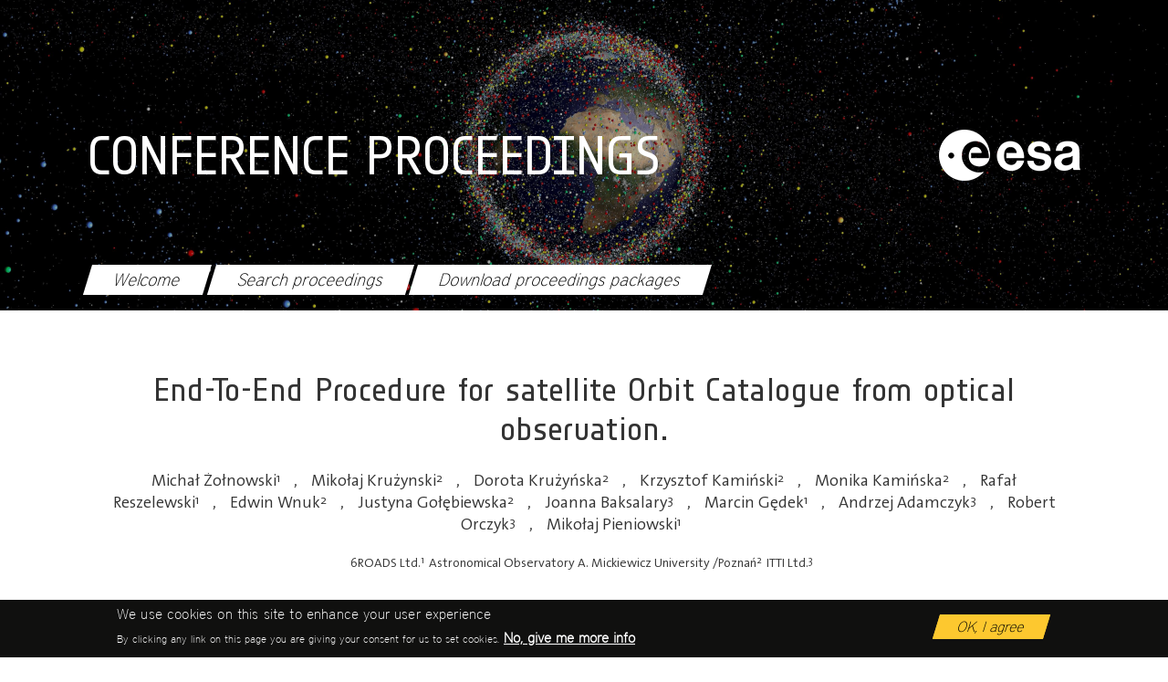

--- FILE ---
content_type: text/html; charset=utf-8
request_url: https://conference.sdo.esoc.esa.int/proceedings/sdc8/paper/264
body_size: 6040
content:
<!DOCTYPE html>
  <!--[if IEMobile 7]><html class="no-js ie iem7" lang="de" dir="ltr"><![endif]-->
  <!--[if lte IE 6]><html class="no-js ie lt-ie9 lt-ie8 lt-ie7" lang="de" dir="ltr"><![endif]-->
  <!--[if (IE 7)&(!IEMobile)]><html class="no-js ie lt-ie9 lt-ie8" lang="de" dir="ltr"><![endif]-->
  <!--[if IE 8]><html class="no-js ie lt-ie9" lang="de" dir="ltr"><![endif]-->
  <!--[if (gte IE 9)|(gt IEMobile 7)]><html class="no-js ie" lang="de" dir="ltr" prefix="content: http://purl.org/rss/1.0/modules/content/ dc: http://purl.org/dc/terms/ foaf: http://xmlns.com/foaf/0.1/ og: http://ogp.me/ns# rdfs: http://www.w3.org/2000/01/rdf-schema# sioc: http://rdfs.org/sioc/ns# sioct: http://rdfs.org/sioc/types# skos: http://www.w3.org/2004/02/skos/core# xsd: http://www.w3.org/2001/XMLSchema#"><![endif]-->
  <!--[if !IE]><!--><html class="no-js" lang="de" dir="ltr" prefix="content: http://purl.org/rss/1.0/modules/content/ dc: http://purl.org/dc/terms/ foaf: http://xmlns.com/foaf/0.1/ og: http://ogp.me/ns# rdfs: http://www.w3.org/2000/01/rdf-schema# sioc: http://rdfs.org/sioc/ns# sioct: http://rdfs.org/sioc/types# skos: http://www.w3.org/2004/02/skos/core# xsd: http://www.w3.org/2001/XMLSchema#"><!--<![endif]-->
<head>
  <meta charset="utf-8" />
<meta name="citation_title" content="End-To-End Procedure for satellite Orbit Catalogue from optical observation." />
<meta name="citation_author" content="Michał Żołnowski" />
<meta name="citation_author" content="Mikołaj Krużynski" />
<meta name="citation_author" content="Dorota Krużyńska" />
<meta name="citation_author" content="Krzysztof Kamiński" />
<meta name="citation_author" content="Monika Kamińska" />
<meta name="citation_author" content="Rafał Reszelewski" />
<meta name="citation_author" content="Edwin Wnuk" />
<meta name="citation_author" content="Justyna Gołębiewska" />
<meta name="citation_author" content="Joanna Baksalary" />
<meta name="citation_author" content="Marcin Gędek" />
<meta name="citation_author" content="Andrzej Adamczyk" />
<meta name="citation_author" content="Robert Orczyk" />
<meta name="citation_author" content="Mikołaj Pieniowski" />
<meta name="citation_publication_date" content="2021" />
<meta name="citation_conference_title" content="8th European Conference on Space Debris" />
<meta name="citation_pdf_url" content="https://conference.sdo.esoc.esa.int/proceedings/sdc8/paper/264/SDC8-paper264.pdf" />
<link rel="shortcut icon" href="https://conference.sdo.esoc.esa.int/sites/default/files/favicon_0.ico" type="image/vnd.microsoft.icon" />
<meta name="format-detection" content="telephone=no" />
<link rel="profile" href="http://www.w3.org/1999/xhtml/vocab" />
<meta name="HandheldFriendly" content="true" />
<meta name="MobileOptimized" content="width" />
<meta http-equiv="cleartype" content="on" />
<link rel="apple-touch-icon-precomposed" href="https://conference.sdo.esoc.esa.int/sites/all/themes/omega/apple-touch-icon-precomposed-72x72.png" sizes="72x72" />
<link rel="apple-touch-icon-precomposed" href="https://conference.sdo.esoc.esa.int/sites/all/themes/omega/apple-touch-icon-precomposed-144x144.png" sizes="144x144" />
<link rel="apple-touch-icon-precomposed" href="https://conference.sdo.esoc.esa.int/sites/all/themes/omega/apple-touch-icon-precomposed-114x114.png" sizes="114x114" />
<link rel="apple-touch-icon-precomposed" href="https://conference.sdo.esoc.esa.int/sites/all/themes/omega/apple-touch-icon-precomposed.png" />
<meta name="description" content="The “End-To-End Procedure for satellite Orbit Catalogue from optical observation” (E2EPOC) project (no. 4000126546/19/D/CT), has been developed and completed through a collaborative research work between three organisations, including 6 Remote Observatories for Asteroid and Debris Searching (6ROADS), Astronomical Observatory of Adam Mickiewicz University (AO AMU) and ITTI Sp." />
<meta name="viewport" content="width=device-width" />
<meta name="generator" content="Drupal 7 (https://www.drupal.org)" />
<link rel="canonical" href="https://conference.sdo.esoc.esa.int/proceedings/sdc8/paper/264" />
<link rel="shortlink" href="https://conference.sdo.esoc.esa.int/node/17237" />
  <title>End-To-End Procedure for satellite Orbit Catalogue from optical observation. | ESA Proceedings Database</title>
  <link type="text/css" rel="stylesheet" href="https://conference.sdo.esoc.esa.int/sites/default/files/css/css_7NKcBPq8OnpEUoQJFlqvgHnGT8kZxKk9mibxxGf1j-Y.css" media="all" />
<link type="text/css" rel="stylesheet" href="https://conference.sdo.esoc.esa.int/sites/default/files/css/css_ONvqlDc6O22IJ-s0M2jgtNVirVGn5d1AcLNqNfn6u4I.css" media="all" />
<link type="text/css" rel="stylesheet" href="https://conference.sdo.esoc.esa.int/sites/default/files/css/css_6Gv2VT6PBcXJpfJiD40T-HDj8wXdQL9Nm4-T0nEVStU.css" media="all" />

<!--[if lte IE 8]>
<link type="text/css" rel="stylesheet" href="https://conference.sdo.esoc.esa.int/sites/default/files/css/css_4Dt3kZ0tcbRGo3MJx1xM8weyhOy37nqPn2McARkdVQo.css" media="all" />
<![endif]-->
  <script src="https://conference.sdo.esoc.esa.int/sites/default/files/js/js_-E0umKwENDgmyPWI0BmEgxOIN4sPKOJsbPvtnlAs-ZY.js"></script>
<script src="https://conference.sdo.esoc.esa.int/sites/default/files/js/js_umj3vSqzoH33Uy60zYFVaMY8LJAUTsRcBIyRrfiyvLc.js"></script>
<script>document.createElement( "picture" );</script>
<script src="https://conference.sdo.esoc.esa.int/sites/default/files/js/js_lYXBf5jBOEeuCcZ1EEfWM3cnZXJ6-B6AuswWtJ1JGSw.js"></script>
<script src="https://conference.sdo.esoc.esa.int/sites/default/files/js/js_bKVwbVvG7OVyMnSEiedjnh6BmCNYG1SyL_2Qbz6E_uY.js"></script>
<script src="https://conference.sdo.esoc.esa.int/sites/default/files/js/js_T25n-7Qswife31L1yeU4iXu2AyR5FH8EB_EgfnMjI44.js"></script>
<script>jQuery.extend(Drupal.settings, {"basePath":"\/","pathPrefix":"","setHasJsCookie":0,"picture":{"mappings":[["Responsive_100gridw","responsive_100gridw"],["Responsive_100vw","responsive_100vw"],["Not Set","not_set"]],"label":"Image size (required)"},"eu_cookie_compliance":{"cookie_policy_version":"1.0.0","popup_enabled":1,"popup_agreed_enabled":1,"popup_hide_agreed":0,"popup_clicking_confirmation":1,"popup_scrolling_confirmation":0,"popup_html_info":"\u003Cdiv class=\u0022eu-cookie-compliance-banner eu-cookie-compliance-banner-info eu-cookie-compliance-banner--default\u0022\u003E\n  \u003Cdiv class=\u0022popup-content info\u0022\u003E\n    \u003Cdiv id=\u0022popup-text\u0022\u003E\n      \u003Ch2\u003EWe use cookies on this site to enhance your user experience\u003C\/h2\u003E\n\u003Cp\u003EBy clicking any link on this page you are giving your consent for us to set cookies.\u003C\/p\u003E\n              \u003Cbutton type=\u0022button\u0022 class=\u0022find-more-button eu-cookie-compliance-more-button\u0022\u003ENo, give me more info\u003C\/button\u003E\n          \u003C\/div\u003E\n    \n    \u003Cdiv id=\u0022popup-buttons\u0022 class=\u0022\u0022\u003E\n      \u003Cbutton type=\u0022button\u0022 class=\u0022agree-button eu-cookie-compliance-default-button\u0022\u003EOK, I agree\u003C\/button\u003E\n          \u003C\/div\u003E\n  \u003C\/div\u003E\n\u003C\/div\u003E","use_mobile_message":false,"mobile_popup_html_info":"\u003Cdiv class=\u0022eu-cookie-compliance-banner eu-cookie-compliance-banner-info eu-cookie-compliance-banner--default\u0022\u003E\n  \u003Cdiv class=\u0022popup-content info\u0022\u003E\n    \u003Cdiv id=\u0022popup-text\u0022\u003E\n      \u003Ch2\u003EWe use cookies on this site to enhance your user experience\u003C\/h2\u003E\n\u003Cp\u003EBy tapping the Accept button, you agree to us doing so.\u003C\/p\u003E\n              \u003Cbutton type=\u0022button\u0022 class=\u0022find-more-button eu-cookie-compliance-more-button\u0022\u003ENo, give me more info\u003C\/button\u003E\n          \u003C\/div\u003E\n    \n    \u003Cdiv id=\u0022popup-buttons\u0022 class=\u0022\u0022\u003E\n      \u003Cbutton type=\u0022button\u0022 class=\u0022agree-button eu-cookie-compliance-default-button\u0022\u003EOK, I agree\u003C\/button\u003E\n          \u003C\/div\u003E\n  \u003C\/div\u003E\n\u003C\/div\u003E\n","mobile_breakpoint":768,"popup_html_agreed":"\u003Cdiv\u003E\n  \u003Cdiv class=\u0022popup-content agreed\u0022\u003E\n    \u003Cdiv id=\u0022popup-text\u0022\u003E\n      \u003Ch2\u003EThank you for accepting cookies\u003C\/h2\u003E\n\u003Cp\u003EYou can now hide this message or find out more about cookies.\u003C\/p\u003E\n    \u003C\/div\u003E\n    \u003Cdiv id=\u0022popup-buttons\u0022\u003E\n      \u003Cbutton type=\u0022button\u0022 class=\u0022hide-popup-button eu-cookie-compliance-hide-button\u0022\u003EHide\u003C\/button\u003E\n              \u003Cbutton type=\u0022button\u0022 class=\u0022find-more-button eu-cookie-compliance-more-button-thank-you\u0022 \u003EMore info\u003C\/button\u003E\n          \u003C\/div\u003E\n  \u003C\/div\u003E\n\u003C\/div\u003E","popup_use_bare_css":false,"popup_height":"auto","popup_width":"100%","popup_delay":1000,"popup_link":"\/page\/cookie-information","popup_link_new_window":1,"popup_position":null,"fixed_top_position":true,"popup_language":"de","store_consent":false,"better_support_for_screen_readers":0,"reload_page":0,"domain":"","domain_all_sites":null,"popup_eu_only_js":0,"cookie_lifetime":100,"cookie_session":false,"disagree_do_not_show_popup":0,"method":"default","allowed_cookies":"","withdraw_markup":"\u003Cbutton type=\u0022button\u0022 class=\u0022eu-cookie-withdraw-tab\u0022\u003EPrivacy settings\u003C\/button\u003E\n\u003Cdiv class=\u0022eu-cookie-withdraw-banner\u0022\u003E\n  \u003Cdiv class=\u0022popup-content info\u0022\u003E\n    \u003Cdiv id=\u0022popup-text\u0022\u003E\n      \u003Ch2\u003EWe use cookies on this site to enhance your user experience\u003C\/h2\u003E\n\u003Cp\u003EYou have given your consent for us to set cookies.\u003C\/p\u003E\n    \u003C\/div\u003E\n    \u003Cdiv id=\u0022popup-buttons\u0022\u003E\n      \u003Cbutton type=\u0022button\u0022 class=\u0022eu-cookie-withdraw-button\u0022\u003EWithdraw consent\u003C\/button\u003E\n    \u003C\/div\u003E\n  \u003C\/div\u003E\n\u003C\/div\u003E\n","withdraw_enabled":false,"withdraw_button_on_info_popup":0,"cookie_categories":[],"cookie_categories_details":[],"enable_save_preferences_button":1,"cookie_name":"","containing_element":"body","automatic_cookies_removal":true},"select_2":{"excludes":{"by_id":{"values":[],"reg_exs":[]},"by_class":[],"by_selectors":[]},"branch":3,"default_settings":{"separator":"\u00b6","jqui_sortable":false,"dropdownAutoWidth":true,"width":"element","containerCssClass":"","minimumResultsForSearch":"0"},"process_all_selects_on_page":true,"no_version_check":false,"elements":[],"settings_updated":true},"baseUrl":"https:\/\/conference.sdo.esoc.esa.int"});</script>
</head>
<body class="html not-front not-logged-in page-node page-node- page-node-17237 node-type-abstract-full section-proceedings">
  <a href="#main-content" class="element-invisible element-focusable">Skip to main content</a>
    

<header class="fullview">
  <section id="responsive-bar-header" style="background-color: #000000;" class="responsive-element fullwidth bar bright">
    <div class="color-overlay" style="background-color: #000000; opacity: 0.35;"></div>    <picture >
<!--[if IE 9]><video style="display: none;"><![endif]-->
<source srcset="https://conference.sdo.esoc.esa.int/sites/default/files/styles/responsive_400_2x/public/images/responsive_bar/earth_with_debris_4k.jpeg?itok=KWCxNX8a&amp;timestamp=1468421210 w" media="(min-width: 1px) and (max-width: 400px)" sizes="100vw" />
<source srcset="https://conference.sdo.esoc.esa.int/sites/default/files/styles/responsive_600_2x/public/images/responsive_bar/earth_with_debris_4k.jpeg?itok=_IhdtGiy&amp;timestamp=1468421210 w" media="(min-width: 401px) and (max-width: 600px)" sizes="100vw" />
<source srcset="https://conference.sdo.esoc.esa.int/sites/default/files/styles/responsive_900_2x/public/images/responsive_bar/earth_with_debris_4k.jpeg?itok=fITMR2Cx&amp;timestamp=1468421210 w" media="(min-width: 601px) and (max-width: 900px)" sizes="100vw" />
<source srcset="https://conference.sdo.esoc.esa.int/sites/default/files/styles/responsive_1600_2x/public/images/responsive_bar/earth_with_debris_4k.jpeg?itok=LE_AmjU9&amp;timestamp=1468421210 w" media="(min-width: 901px) and (max-width: 1600px)" sizes="100vw" />
<source srcset="https://conference.sdo.esoc.esa.int/sites/default/files/styles/responsive_1920_2x/public/images/responsive_bar/earth_with_debris_4k.jpeg?itok=kBiMw2JO&amp;timestamp=1468421210 w" media="(min-width: 1601px)" sizes="100vw" />
<!--[if IE 9]></video><![endif]-->
<!--[if lt IE 9]>
<img  src="https://conference.sdo.esoc.esa.int/sites/default/files/styles/responsive_1920_2x/public/images/responsive_bar/earth_with_debris_4k.jpeg?itok=kBiMw2JO&amp;timestamp=1468421210" alt="" title="" />
<![endif]-->
<!--[if !lt IE 9]><!-->
<img  srcset="https://conference.sdo.esoc.esa.int/sites/default/files/styles/responsive_1920_2x/public/images/responsive_bar/earth_with_debris_4k.jpeg?itok=kBiMw2JO&amp;timestamp=1468421210" alt="" title="" />
<!-- <![endif]-->
</picture>    <div class="grid-container">
      <span class="text"><p>Conference Proceedings</p>
</span>            <a href="/">
        <img id="esoc-logo"
          srcset="/sites/all/themes/esoc/images/logo/esa-logo.png 155w,
          /sites/all/themes/esoc/images/logo/esa-logo@2x.png 310w"
          sizes="155px"
          src="/sites/all/themes/esoc/images/logo/esa-logo.png" alt="ESA Logo" />
      </a>
      <div id="inlinemenu">
        <ul id="main-menu" class="links clearfix"><li class="menu-957 first"><a href="/page/welcome">Welcome</a></li>
<li class="menu-1162"><a href="/proceedings/list" title="">Search proceedings</a></li>
<li class="menu-1745 last"><a href="/proceedings/packages">Download proceedings packages</a></li>
</ul>      </div>
    </div>
  </section>

</header>

<div id="content">
  <div class="tabs">
    <div class="grid-container">
          </div>
  </div>
	    
<section id="content-0">
  <section id="title-and-authors">
    <div class="grid-container">
      <h1>
        End-To-End Procedure for satellite Orbit Catalogue from optical observation.      </h1>
      <div class="author-details">
        <span class="author-entry"><span>Michał Żołnowski<span class="index">1</span></span>,</span><span class="author-entry"><span>Mikołaj Krużynski<span class="index">2</span></span>,</span><span class="author-entry"><span>Dorota Krużyńska<span class="index">2</span></span>,</span><span class="author-entry"><span>Krzysztof Kamiński<span class="index">2</span></span>,</span><span class="author-entry"><span>Monika Kamińska<span class="index">2</span></span>,</span><span class="author-entry"><span>Rafał Reszelewski<span class="index">1</span></span>,</span><span class="author-entry"><span>Edwin Wnuk<span class="index">2</span></span>,</span><span class="author-entry"><span>Justyna Gołębiewska<span class="index">2</span></span>,</span><span class="author-entry"><span>Joanna Baksalary<span class="index">3</span></span>,</span><span class="author-entry"><span>Marcin Gędek<span class="index">1</span></span>,</span><span class="author-entry"><span>Andrzej Adamczyk<span class="index">3</span></span>,</span><span class="author-entry"><span>Robert Orczyk<span class="index">3</span></span>,</span><span class="author-entry"><span>Mikołaj Pieniowski<span class="index">1</span></span></span>      </div>
      <div class="organisation-details">
        <span>6ROADS Ltd.<span class="index">1</span></span><span>Astronomical Observatory A. Mickiewicz University /Poznań<span class="index">2</span></span><span>ITTI Ltd.<span class="index">3</span></span>      </div>
    </div>
  </section>
  <section id="infobox">
    <div class="grid-container">
      <h2>Document details</h2>
      <div class="content-body infobox">
        <article>
          <span><span class="key">Publishing year</span><span class="value">2021</span></span>
          <span><span class="key">Publisher</span><span class="value">ESA Space Debris Office</span></span>
          <span><span class="key">Publishing type</span><span class="value">Conference</span></span>
          <span><span class="key">Name of conference</span><span class="value">8th European Conference on Space Debris</span></span>
        </article>
        <article>
          <span><span class="key">Pages</span><span class="value">n/a</span></span>
          <span><span class="key">Volume</span><span class="value"><div class="field field--name-field-volume field--type-text field--label-hidden"><div class="field__items"><div class="field__item even">8</div></div></div></span></span>
          <span><span class="key">Issue</span><span class="value"><div class="field field--name-field-issue field--type-text field--label-hidden"><div class="field__items"><div class="field__item even">1</div></div></div></span></span>
          <span><span class="key">Editors</span><span class="value"><div class="field field--name-field-editors field--type-text field--label-hidden"><div class="field__items"><div class="field__item even">T. Flohrer, S. Lemmens, F. Schmitz</div></div></div></span></span>
        </article>
        <article>
                    <a href="https://conference.sdo.esoc.esa.int/proceedings/sdc8/paper/264/SDC8-paper264.pdf" target="blank">
            <span class="download">
              <i class="fa fa-download" aria-hidden="true"></i>Download paper
            </span>
          </a>
          <span class="qrcode"><img class="qrcode" src="https://conference.sdo.esoc.esa.int/sites/default/files/qrcodes/17237-C-qr.png" /></span>
        </article>
      </div>
    </div>
  </section>
  <section id="abstract">
    <div class="grid-container">
      <h2>Abstract</h2>
      <div class="field field--name-body field--type-text-with-summary field--label-hidden"><div class="field__items"><div class="field__item even" property="content:encoded"><p> The “End-To-End Procedure for satellite Orbit Catalogue from optical observation” (E2EPOC)   project (no. 4000126546/19/D/CT), has been developed and completed through a collaborative research work between three organisations, including 6 Remote Observatories for Asteroid and Debris Searching  (6ROADS), Astronomical Observatory of Adam  Mickiewicz University (AO AMU) and ITTI Sp. z o.o. within ESA’s Space Situational Awareness (SSA) program. The E2EPOC project was focused on the SST (Space Surveillance and Tracking) segment of the ESA SSA program. This segment aims mainly at creating and maintaining a catalogue of man-made space objects, detecting fragmentations (collisions or explosions) and supporting space missions. </p>
<p>The fundamental goal of the E2EPOC project was to develop, implement and validate the complete set of End-to-End procedures leading from the planning of the satellite observations to the creation and maintenance of the catalogue comprising the orbits of these satellites.</p>
<p>Complete End-to-End procedures from selecting the objects to be observed to updating the orbits data in the orbital catalogue were planned to be composed. Achieving these aims was possible through fulfilling the following tasks:<br />
Establishing an experimental (TRL-5) sensors network, which could simulate the future operational SST network. The observation campaigns were conducted without any major issues noted. The sensors network proved to be efficient and the workflow proposed for the observation campaigns was proceeding correctly.<br />
Defining and evaluating the End-to-End procedure of SST observations.<br />
Verifying the defined End-to-End procedure of SST observations.</p>
<p>The first step of a thorough and reliable verification of the proposed SST observations procedure was to compare the orbits, which were calculated based on the results obtained from the observation campaign, with the orbits obtained from external sources (NORAD catalogue, etc.). Subsequently, an assessment of the achieved orbit determination precision for selected classes of satellites was to be conducted. Following the adopted plan, the final phase was to verify  the assessed precision by performing test observations with the use of ephemerides calculated on the base of catalogued orbits.<br />
The overall results of the End-to-End procedure evaluation can be considered successful. The amounts of data obtained during the observation campaigns proved to be sufficient for an adequate test of the procedure.<br />
The final product of this End-to-End procedure was a catalogue of satellite orbits. After undergoing a quality validation process, the obtained data was being processed by the software tools selected for the project and stored in three types of catalogues - the TLE Catalogue, the Keplerian Orbit Catalogue and the PV (position-velocity) Catalogue. </p>
</div></div></div>    </div>
  </section>
  <section id="paper-preview-thumbnails">
    <div class="grid-container">
      <h2>Preview</h2>
      <div class="field field--name-field-paper-preview field--type-image field--label-hidden"><div class="field__items"><div class="field__item even"><img typeof="foaf:Image" src="https://conference.sdo.esoc.esa.int/sites/default/files/styles/paper_preview_thumbnail/public/papers_preview/sdc8/264/page-1.png?itok=simYv0TT" width="400" height="565" alt="" /></div><div class="field__item odd"><img typeof="foaf:Image" src="https://conference.sdo.esoc.esa.int/sites/default/files/styles/paper_preview_thumbnail/public/papers_preview/sdc8/264/page-2.png?itok=mmcNd4S_" width="400" height="565" alt="" /></div><div class="field__item even"><img typeof="foaf:Image" src="https://conference.sdo.esoc.esa.int/sites/default/files/styles/paper_preview_thumbnail/public/papers_preview/sdc8/264/page-3.png?itok=PZWLuWpU" width="400" height="565" alt="" /></div><div class="field__item odd"><img typeof="foaf:Image" src="https://conference.sdo.esoc.esa.int/sites/default/files/styles/paper_preview_thumbnail/public/papers_preview/sdc8/264/page-4.png?itok=ip5b4Czh" width="400" height="565" alt="" /></div><div class="field__item even"><img typeof="foaf:Image" src="https://conference.sdo.esoc.esa.int/sites/default/files/styles/paper_preview_thumbnail/public/papers_preview/sdc8/264/page-5.png?itok=4Gx00mKV" width="400" height="565" alt="" /></div><div class="field__item odd"><img typeof="foaf:Image" src="https://conference.sdo.esoc.esa.int/sites/default/files/styles/paper_preview_thumbnail/public/papers_preview/sdc8/264/page-6.png?itok=j_IS4i0A" width="400" height="565" alt="" /></div><div class="field__item even"><img typeof="foaf:Image" src="https://conference.sdo.esoc.esa.int/sites/default/files/styles/paper_preview_thumbnail/public/papers_preview/sdc8/264/page-7.png?itok=W4iS821s" width="400" height="565" alt="" /></div></div></div>    </div>
  </section>
</section>


























</div>

<footer>
  <div class="grid-container">
    <div id="footer-menu">
      <i id="scrolltop" class="fa fa-angle-up"></i>
        <div class="fc-container">
          <div class="fc">
            <ul id="menu-footer-menu" class="links clearfix"><li class="menu-962 first"><a href="/page/welcome">Welcome</a></li>
<li class="menu-1706"><a href="/proceedings/list" title="">Search proceedings</a></li>
<li class="menu-1707"><a href="/proceedings/archive" title="">Proceedings archive</a></li>
<li class="menu-977 last"><a href="/page/imprint">Imprint</a></li>
</ul>          </div>
        </div>
      <span>Conference Proceedings Database</span>
      <img id="esoc-logo"
        srcset="/sites/all/themes/esoc/images/logo/esa-logo.png 155w,
        /sites/all/themes/esoc/images/logo/esa-logo@2x.png 310w"
        sizes="155px"
        src="/sites/all/themes/esoc/images/logo/esa-logo.png" alt="ESA Logo" />
    </section>
  </div>
</footer>

  <script src="https://conference.sdo.esoc.esa.int/sites/default/files/js/js_7Ukqb3ierdBEL0eowfOKzTkNu-Le97OPm-UqTS5NENU.js"></script>
<script>window.eu_cookie_compliance_cookie_name = "";</script>
<script src="https://conference.sdo.esoc.esa.int/sites/default/files/js/js_lcej-wnhkuKN7X2sAkXYDMoQiGnYWSLvXW93M0RAg4Y.js"></script>
</body>
</html>


--- FILE ---
content_type: text/css
request_url: https://conference.sdo.esoc.esa.int/sites/default/files/css/css_6Gv2VT6PBcXJpfJiD40T-HDj8wXdQL9Nm4-T0nEVStU.css
body_size: 8512
content:
article,aside,details,figcaption,figure,footer,header,hgroup,main,nav,section,summary{display:block;}audio,canvas,progress,video{display:inline-block;vertical-align:baseline;}audio:not([controls]){display:none;height:0;}[hidden],template{display:none;}html{font-family:sans-serif;-webkit-text-size-adjust:100%;-ms-text-size-adjust:100%;}body{margin:0;}a{background:transparent;}a:active,a:hover{outline:0;}abbr[title]{border-bottom:1px dotted;}b,strong{font-weight:bold;}dfn{font-style:italic;}h1{font-size:2em;margin:0.67em 0;}mark{background:#ff0;color:#000;}small{font-size:80%;}sub,sup{font-size:75%;line-height:0;position:relative;vertical-align:baseline;}sup{top:-0.5em;}sub{bottom:-0.25em;}img{border:0;}svg:not(:root){overflow:hidden;}figure{margin:1em 40px;}hr{-moz-box-sizing:content-box;box-sizing:content-box;height:0;}pre{overflow:auto;}code,kbd,pre,samp{font-family:monospace,monospace;font-size:1em;}button,input,optgroup,select,textarea{color:inherit;font:inherit;margin:0;}button{overflow:visible;}button,select{text-transform:none;}button,html input[type="button"],input[type="reset"],input[type="submit"]{-webkit-appearance:button;cursor:pointer;}button[disabled],html input[disabled]{cursor:default;}button::-moz-focus-inner,input::-moz-focus-inner{border:0;padding:0;}input{line-height:normal;}input[type="checkbox"],input[type="radio"]{box-sizing:border-box;padding:0;}input[type="number"]::-webkit-inner-spin-button,input[type="number"]::-webkit-outer-spin-button{height:auto;}input[type="search"]{-webkit-appearance:textfield;-moz-box-sizing:content-box;-webkit-box-sizing:content-box;box-sizing:content-box;}input[type="search"]::-webkit-search-cancel-button,input[type="search"]::-webkit-search-decoration{-webkit-appearance:none;}fieldset{border:1px solid #c0c0c0;margin:0 2px;padding:0.35em 0.625em 0.75em;}legend{border:0;padding:0;}textarea{overflow:auto;}optgroup{font-weight:bold;}table{border-collapse:collapse;border-spacing:0;}td,th{padding:0;}html{-moz-box-sizing:border-box;box-sizing:border-box;}*,*:before,*:after{box-sizing:inherit;}embed,img,object,video{max-width:100%;height:auto;}
@media all and (max-width:800px){#toolbar,#admin-menu{display:none;}html body.toolbar,html body.admin-menu{padding-top:0 !important;margin-top:0 !important;}}.ui-slider{border:1px solid #ccc !important;}form-item-multiple-node-menu-add-link-parent{display:none;}
img,media{max-width:100%;}div.inline-responsive{position:relative;width:100%;height:340px;overflow:hidden;}div.inline-responsive img{position:absolute;width:100%;height:auto;left:0;top:0;}div.content-body span.caption{display:block;padding-top:3px;font-style:italic;font-size:0.9em;}section,footer{overflow:hidden;}div.fc-container{width:100%;overflow:auto;}div.fc{float:right;position:relative;left:-50%;}div.fc > ul{position:relative;left:50%;}p.center{text-align:center;}a.esoc-button,a.esoc-button:visited{background-color:#10100f;color:white !important;padding:0.25em 1.5em;text-decoration:none !important;text-shadow:none !important;transition-duration:150ms;transition-property:background-color,color;transition-timing-function:cubic-bezier(0.455,0.03,0.515,0.955);margin:1.35em auto 0;transform:skewX(-17deg);position:relative;display:inline-block;}a.esoc-button:hover{background-color:#707070;}hr.genius{background-image:linear-gradient(to right,rgba(0,0,0,0),rgba(0,0,0,0.3),rgba(0,0,0,0));border:0 none;height:1px;margin:3.5em 0;}@font-face{font-family:DistTh;src:url(/sites/all/themes/esoc/fonts/DistTh.eot);}@font-face{font-family:DistTh;src:url(/sites/all/themes/esoc/fonts/DistTh___.ttf) format("truetype");}@font-face{font-family:Lato;src:url(/sites/all/themes/esoc/fonts/Lato-Regular.eot);}@font-face{font-family:Lato;src:url(/sites/all/themes/esoc/fonts/Lato-Regular.ttf) format("truetype");}@font-face{font-family:LatoBold;src:url(/sites/all/themes/esoc/fonts/Lato-Bold.eot);}@font-face{font-family:LatoBold;src:url(/sites/all/themes/esoc/fonts/Lato-Bold.ttf) format("truetype");}@font-face{font-family:'NotesStyle-Regular';src:url(/sites/all/themes/esoc/fonts/NotesStyle-Regular.eot);src:url(/sites/all/themes/esoc/fonts/NotesStyle-Regular.ttf) format("truetype"),url(/sites/all/themes/esoc/fonts/NotesStyle-Regular.eot?#iefix) format("embedded-opentype");font-weight:normal;font-style:normal;}@font-face{font-family:'NotesStyle-Bold';src:url(/sites/all/themes/esoc/fonts/NotesStyle-Bold.eot);src:url(/sites/all/themes/esoc/fonts/NotesStyle-Bold.ttf) format("truetype"),url(/sites/all/themes/esoc/fonts/NotesStyle-Bold.eot?#iefix) format("embedded-opentype");font-weight:normal;font-style:normal;}@font-face{font-family:'TheSansOsF-SemiLight';src:url(/sites/all/themes/esoc/fonts/TheSansOsF-SemiLight.eot);src:url(/sites/all/themes/esoc/fonts/TheSansOsF-SemiLight.ttf) format("truetype"),url(/sites/all/themes/esoc/fonts/TheSansOsF-SemiLight.eot?#iefix) format("embedded-opentype");font-weight:normal;font-style:normal;}body{font-family:TheSansOsF-SemiLight,Arial,Verdana,sans-serif;font-size:16px;color:#333333;}header,footer{font-family:NotesStyle-Regular,Arial,Verdana,sans-serif;}header div#inlinemenu{font-family:DistTh,Arial,Verdana,sans-serif;}div#mobilemenu{font-family:DistTh,Arial,Verdana,sans-serif;}section#social-media .rrssb-buttons{font-family:Lato,Arial,Verdana,sans-serif;}div#sliding-popup{font-family:DistTh,Arial,Verdana,sans-serif;}h1,h2,h3{font-weight:100;letter-spacing:0.01em;}h1{font-family:NotesStyle-Regular,Arial,Verdana,sans-serif;font-size:1.8em;}@media (min-width:600px){h1{font-size:2em;}}h2{font-family:NotesStyle-Bold,Arial,Verdana,sans-serif;margin-top:0;font-size:1.35em;background-color:#efefef;padding:0.2em 1em;display:block;text-align:left;transform:skewX(-17deg);}@media (min-width:600px){h2{font-size:1.5em;}}h3{font-family:Lato,Arial,Verdana,sans-serif;color:#10100f;margin-top:0;font-size:1.125em;}@media (min-width:600px){h3{font-size:1.25em;}}span.lightbullet{font-size:0.8em !important;line-height:1em;}section#title-and-authors .author-details{font-size:1em;margin:0 20px 20px;text-align:center;}section#title-and-authors .author-details span{margin:0 5px 0 0;}@media (min-width:600px){section#title-and-authors .author-details span{margin:0 10px 0 0;}}@media (min-width:960px){section#title-and-authors .author-details span{margin:0 15px 0 0;}}section#title-and-authors .author-details span.presenting{background-color:#eee;font-weight:bold;padding:2px 4px;}section#title-and-authors .author-details span.index{vertical-align:4px;font-size:0.8em;margin:0;}section#title-and-authors .organisation-details{font-size:0.78em;margin:0 20px 10px;text-align:center;}section#title-and-authors .organisation-details span{margin-right:5px;}section#title-and-authors .organisation-details span.index{vertical-align:4px;font-size:0.8em;margin:0;}section#paper-preview-thumbnails .grid-container .field__item{margin-bottom:2%;width:97.91667%;float:left;margin-left:1.04167%;margin-right:1.04167%;}@media (min-width:600px){section#paper-preview-thumbnails .grid-container .field__item{width:31.25%;float:left;margin-left:1.04167%;margin-right:1.04167%;}}@media (min-width:1050px){section#paper-preview-thumbnails .grid-container .field__item{width:22.91667%;float:left;margin-left:1.04167%;margin-right:1.04167%;}}section#infobox .grid-container article{margin-bottom:2%;width:97.91667%;float:left;margin-left:1.04167%;margin-right:1.04167%;}@media (min-width:600px){section#infobox .grid-container article{width:47.91667%;float:left;margin-left:1.04167%;margin-right:1.04167%;}}@media (min-width:1050px){section#infobox .grid-container article{width:31.25%;float:left;margin-left:1.04167%;margin-right:1.04167%;margin-bottom:0;}}section#infobox span.download{text-align:center !important;}section#infobox span.qrcode{text-align:center !important;}section#infobox span.qrcode img{margin-top:10px !important;}section#infobox span.download i{margin-right:10px;position:relative;top:3px;}section#infobox .grid-container div.infobox article > span:not(:last-child){margin-bottom:5px;}section#infobox .grid-container div.infobox article span{display:block;text-align:left;}section#infobox .grid-container div.infobox article span.key{border-bottom:1px solid #707070;color:#707070;font-size:0.69em;line-height:1.4em;font-weight:bold;}section#infobox .grid-container div.infobox article span.value{text-align:right;font-size:0.85em;line-height:1.5em;}section#abstract .grid-container{text-align:left;}section#paper-preview-thumbnails .field__item img{border:2px solid #cccccc;}section.bar{height:340px;padding:20px;position:relative;}section.bar .grid-container{max-width:62em;position:relative;height:100%;}section.bar div.color-overlay{position:absolute;top:0;left:0;width:100%;height:100%;z-index:1;}section.bar.readability{text-shadow:0 0 4px black;}section.bar.bright{color:white;}section.bar.dark{color:#111111;}section.bar span.text{position:absolute;left:0;top:50%;width:100%;height:auto;transform:translateY(-50%);text-transform:uppercase;font-size:3.6em;line-height:1em;padding:25px;max-width:62em;z-index:2;}section.bar span.text.shadow{text-shadow:0px 4px 3px rgba(0,0,0,0.4),0px 8px 13px rgba(0,0,0,0.1),0px 18px 23px rgba(0,0,0,0.1);}section.bar.blue{background-color:#10100f;color:white;}section.bar img{position:absolute;left:0;top:50%;height:auto;width:100%;transform:translateY(-50%);}section.bar div.filter{position:absolute;width:100%;height:100%;z-index:2;}section.bar div.filter.solid{background-color:black;opacity:0.65;}section.bar div.filter.gradient{background:-moz-linear-gradient(top,transparent 0%,rgba(0,0,0,0.65) 100%);background:-webkit-gradient(linear,left top,left bottom,color-stop(0%,rgba(0,0,0,0.65)),color-stop(100%,transparent));background:-webkit-linear-gradient(top,transparent 0%,rgba(0,0,0,0.65) 100%);background:-o-linear-gradient(top,transparent 0%,rgba(0,0,0,0.65) 100%);background:-ms-linear-gradient(top,transparent 0%,rgba(0,0,0,0.65) 100%);background:linear-gradient(to bottom,rgba(0,0,0,0) 0%,rgba(0,0,0,0.65) 100%);filter:progid:DXImageTransform.Microsoft.gradient(startColorstr='#a6000000',endColorstr='#00000000',GradientType=0);}#sliding-popup.sliding-popup-bottom{background-color:#10100f;}#sliding-popup.sliding-popup-bottom h2{padding:0;background:none;transform:none;}#sliding-popup .popup-content #popup-text h2,#sliding-popup .popup-content #popup-text p{font-family:inherit;font-weight:normal;}#sliding-popup .popup-content #popup-buttons button{-webkit-box-shadow:none;box-shadow:none;background:-webkit-gradient(linear,left top,left bottom,color-stop(0.05,#FDC82F),color-stop(1,#FDC82F));background:-moz-linear-gradient(center top,#FDC82F 5%,#FDC82F 100%);filter:progid:DXImageTransform.Microsoft.gradient(startColorstr='$color_esa_yellow',endColorstr='$color_esa_yellow');border:none;text-shadow:none;font-family:inherit;font-weight:normal;background-color:#FDC82F;color:black;border-radius:0;padding:0.25em 1.5em;text-decoration:none;transform:skewX(-17deg);transition-duration:150ms;transition-property:background-color,color,padding;transition-timing-function:cubic-bezier(0.455,0.03,0.515,0.955);}#sliding-popup .popup-content #popup-buttons button:hover{background:-webkit-gradient(linear,left top,left bottom,color-stop(0.05,#707070),color-stop(1,#707070));background:-moz-linear-gradient(center top,#707070 5%,#707070 100%);filter:progid:DXImageTransform.Microsoft.gradient(startColorstr='$color_genius_darkgrey',endColorstr='$color_genius_darkgrey');background-color:#707070;color:white;}footer{color:white;font-size:1.075em;padding:0 20px;background:#10100f;background:-moz-linear-gradient(top,#1f1f1d 0%,#1f1f1d 40%,#10100f 100%);background:-webkit-linear-gradient(top,#1f1f1d 0%,#1f1f1d 40%,#10100f 100%);background:linear-gradient(to bottom,#1f1f1d 0%,#1f1f1d 40%,#10100f 100%);}footer ul#menu-footer-menu li{list-style-type:none;float:left;}footer ul#menu-footer-menu{padding:0;margin-top:25px;margin-bottom:10px;}footer ul#menu-footer-menu li a,footer ul#menu-footer-menu li a:visited{text-decoration:none;color:white;}footer ul#menu-footer-menu li a:hover{text-decoration:underline;}footer #scrolltop{border-radius:50px;font-size:27px;height:50px;line-height:22px;opacity:0.9;padding:10px;width:50px;cursor:pointer;}footer #footer-menu{position:relative;top:85px;}footer div.grid-container div#footer-menu ul#menu-footer-menu li:not(.last):after{position:relative;top:-2px;content:'/';display:inline-block;font-size:0.6em;width:1.5em;color:white;}footer img#esoc-logo{display:block;margin:20px auto;}section#contact{margin-top:-20px;padding:0 20px;}section#contact h1{margin-top:0;margin-bottom:20px;}@media (min-width:600px){section#contact h1{margin-bottom:0;}}section#contact .grid-container article{margin-top:30px;}@media (min-width:600px){section#contact .grid-container article{margin-top:0;}}section#contact span{font-size:1.5em;}section#contact i{color:#10100f;}section#contact form input#edit-submit{position:relative;width:auto;padding:0.25em 5em;margin-top:20px;background:#10100f;color:white;border:none;transition-duration:150ms;transition-property:background-color,color;transition-timing-function:cubic-bezier(0.455,0.03,0.515,0.955);transform:skewX(-17deg);}section#contact form input#edit-submit:hover{background:#707070;}section#contact form input#edit-submit.progress-disabled{background:#10100f url(/sites/all/themes/esoc/images/preloader/blue-bar-loader.gif) no-repeat scroll right 10px center/16px 11px;}section#contact form input#edit-submit.success{background:#10100f url(/sites/all/themes/esoc/images/icons/success.png) no-repeat scroll right 10px center/16px 16px;}section#contact form input#edit-submit.validation{background:#10100f url(/sites/all/themes/esoc/images/icons/arrow-up.png) no-repeat scroll right 10px center/16px 16px;}section#contact div.ajax-progress{background-color:yellow;}section#contact div.ajax-progress div.throbber{background-color:green;}section#contact form label,section#contact form .grippie{display:none;}section#contact form input,section#contact form textarea{width:100%;padding:15px;background-color:#efefef;color:#b0b0b0;border:none;-webkit-appearance:none;-moz-border-radius:0;-webkit-border-radius:0;border-radius:0;}section#contact form textarea{max-width:100%;min-width:100%;min-height:140px;}section#contact .grid-container article#contact-darmstadt,section#contact .grid-container article#contact-berlin{margin-bottom:5%;}section#contact a{color:#000000;text-decoration:none;}section#contact #contact-darmstadt span,section#contact #contact-berlin span{cursor:pointer;}div#googlemaps{width:100%;height:350px;margin:0;padding:0;background-color:#ececec;}section#news h2{margin-bottom:2em;}section#news .grid-container div.view-content div{display:none;}section#news .grid-container div.view-content div:nth-of-type(-n+3){display:block;}section#news article{position:relative;margin-bottom:2.08334%;overflow:hidden;}section#news article a{display:block;position:relative;width:100%;height:100%;}@media (min-width:600px){section#news .grid-container div.view-content div{display:block;}section#news article a:hover > img{transform:scale(1.15);}section#news article a:hover > span{bottom:20px;}section#news article a:hover > span::before{background-color:#ea5132;opacity:0.85;transform:skewY(-7deg);}}section#news article span{box-sizing:border-box;display:block;position:absolute;bottom:0;color:white;font-size:1em;text-align:left;padding:1.2em 1.8em 1.8em;width:100%;z-index:2;transition-property:all;transition-duration:200ms;transition-timing-function:cubic-bezier(0.455,0.03,0.515,0.955);}section#news article img{position:relative;z-index:1;transition-property:all;transition-duration:200ms;transition-timing-function:cubic-bezier(0.455,0.03,0.515,0.955);transform:scale(1.05);}section#news article span::before{background:#10100f none repeat scroll 0 0;content:"";height:300%;left:0;position:absolute;top:0;transform:skewY(-4deg);transform-origin:0 0 0;width:100%;z-index:-1;transition-property:all;transition-duration:200ms;transition-timing-function:cubic-bezier(0.455,0.03,0.515,0.955);}section#references article{height:141px;position:relative;}section#references img{max-width:160px;position:relative;top:50%;transform:translateY(-50%);}@media (min-width:600px){section#references img{max-width:55%;}}@media (min-width:1050px){section#references img{max-width:75%;}}div.fullsection{width:100%;height:100%;}div.slide img{position:absolute;top:0px;left:0px;width:100%;z-index:0;}div.slide div.color-overlay{position:absolute;top:0px;left:0px;width:100%;height:100%;z-index:1;}section#slider{position:relative;}section#slider:hover > div#slider-control-left{opacity:1.0;}section#slider:hover > div#slider-control-right{opacity:1.0;}section#slider div#swipewrapper{cursor:all-scroll;}section#slider a.genius-button{padding:0.8em 1em;margin:0;}@media (min-width:900px){section#slider a.genius-button{font-size:18px;}}section#slider div.slide{overflow:hidden;}section#slider div.slide.readability{text-shadow:0 0 4px black;}section#slider div.slide.bright{color:white;}section#slider div.slide.dark{color:#111111;}section#slider h1{margin-top:0;font-size:1.6em;}@media (min-width:400px){section#slider h1{font-size:1.96em;}}@media (min-width:500px){section#slider h1{font-size:2.49em;}}@media (min-width:600px){section#slider h1{font-size:2.67em;}}@media (min-width:900px){section#slider h1{font-size:3.56em;}}@media (min-width:1250px){section#slider h1{font-size:4.45em;}}section#slider p{font-size:0.98em;margin-top:0;}@media (min-width:400px){section#slider p{font-size:0.98em;}}@media (min-width:500px){section#slider p{font-size:1.24em;}}@media (min-width:600px){section#slider p{font-size:1.33em;}}@media (min-width:900px){section#slider p{font-size:1.78em;}}@media (min-width:1250px){section#slider p{font-size:2.22em;}}section#slider div.grid-container{position:relative;padding:20px;max-width:70em;}section#slider div.gpvcenter{position:absolute;top:50%;transform:translateY(-50%);width:100%;z-index:2;}section#slider div.slider-control{position:absolute;top:0px;z-index:3;width:50px;height:100%;opacity:1.0;cursor:pointer;transition-property:opacity,background;transition-duration:200ms;transition-timing-function:cubic-bezier(0.455,0.03,0.515,0.955);}@media (min-width:900px){section#slider div.slider-control{width:100px;}}@media (min-width:600px){section#slider div.slider-control{opacity:0.0;}}section#slider div#slider-control-left{left:0px;background:transparent url(/sites/all/themes/esoc/images/icons/slider-arrow-left.png) no-repeat scroll center 90%/auto 60px;}@media (min-width:1250px){section#slider div#slider-control-left{background:transparent url(/sites/all/themes/esoc/images/icons/slider-arrow-left.png) no-repeat scroll center center/auto 60px;}}@media (min-width:600px){section#slider div#slider-control-left:hover{background:black url(/sites/all/themes/esoc/images/icons/slider-arrow-left.png) no-repeat scroll center center/auto 60px;opacity:0.3;}}section#slider div#slider-control-right{right:0px;background:transparent url(/sites/all/themes/esoc/images/icons/slider-arrow-right.png) no-repeat scroll center 90%/auto 60px;}@media (min-width:1250px){section#slider div#slider-control-right{background:transparent url(/sites/all/themes/esoc/images/icons/slider-arrow-right.png) no-repeat scroll center center/auto 60px;}}@media (min-width:600px){section#slider div#slider-control-right:hover{background:black url(/sites/all/themes/esoc/images/icons/slider-arrow-right.png) no-repeat scroll center center/auto 60px;opacity:0.3;}}div#slide-0 div.grid-container article#vision-1{width:97.91667%;float:left;margin-left:1.04167%;margin-right:1.04167%;text-align:center;}div#slide-0 div.grid-container article#vision-2,div#slide-0 div.grid-container article#vision-3{width:97.91667%;float:left;margin-left:1.04167%;margin-right:1.04167%;text-align:center;}@media (min-width:600px){div#slide-0 div.grid-container article#vision-2,div#slide-0 div.grid-container article#vision-3{width:47.91667%;float:left;margin-left:1.04167%;margin-right:1.04167%;}}div#slide-1 div.grid-container article#vision-1{width:97.91667%;float:left;margin-left:1.04167%;margin-right:1.04167%;text-align:center;}div#slide-1 div.grid-container article#vision-2,div#slide-1 div.grid-container article#vision-3{width:97.91667%;float:left;margin-left:1.04167%;margin-right:1.04167%;text-align:center;}@media (min-width:600px){div#slide-1 div.grid-container article#vision-2,div#slide-1 div.grid-container article#vision-3{width:47.91667%;float:left;margin-left:1.04167%;margin-right:1.04167%;}}section#slider-icons,section#slider-icons .grid-container,section#slider-icons .grid-container article{position:relative;}section#slider-icons .slider-icon{cursor:pointer;}section#slider-icons .slider-icon-circle{border:5px solid #ececec;border-radius:100%;height:160px;margin:8px auto 0;position:relative;width:160px;right:10px;}section#slider-icons .slider-icon-circle span{overflow:hidden;display:block;margin-top:64px;font-size:17px;color:grey;}section#slider-icons .slider-icon-badge{background-color:grey;border:5px solid #ececec;border-radius:100%;height:80px;position:absolute;right:-20px;top:-18px;width:80px;}section#slider-icons .slider-icon-badge img{max-height:60px;width:auto;position:relative;top:5px;margin:0 auto;}.grid-container article.grid-2{padding:30px;margin-bottom:10px;text-align:left;width:97.91667%;float:left;margin-left:1.04167%;margin-right:1.04167%;}@media (min-width:800px){.grid-container article.grid-2{margin-bottom:20px;width:47.91667%;float:left;margin-left:1.04167%;margin-right:1.04167%;}}.grid-container article.grid-2.contact{background-color:#fcfcfc;border-left:10px solid #fdc82f;}div#admin-menu{height:30px;}header{background-color:white;top:0;}header.mm_open{box-shadow:none;}header.animate{transition-property:top;transition-duration:300ms;transition-timing-function:cubic-bezier(0.455,0.03,0.515,0.955);}header .grid-container{position:relative;height:100%;text-align:left !important;z-index:11;}header section.bar{height:570px;}@media (min-width:600px){header section.bar{height:340px;}}header section.bar .grid-container{max-width:68em;}header section.bar .grid-container span.text{max-width:14em;padding:0;}header section.bar .grid-container span.text{top:14%;transform:translateY(0);font-size:1.6em;}@media (min-width:400px){header section.bar .grid-container span.text{font-size:1.9em;}}@media (min-width:500px){header section.bar .grid-container span.text{font-size:2.4em;}}@media (min-width:600px){header section.bar .grid-container span.text{top:50%;transform:translateY(-50%);font-size:2.6em;}}@media (min-width:800px){header section.bar .grid-container span.text{font-size:2.8em;}}@media (min-width:900px){header section.bar .grid-container span.text{font-size:2.95em;}}@media (min-width:1250px){header section.bar .grid-container span.text{font-size:3.6em;}}header img#esoc-logo{height:auto;width:auto;position:absolute;left:50%;top:20px;transform:translateX(-50%);}@media (min-width:800px){header img#esoc-logo{position:absolute;right:0;left:auto;top:50%;transform:translateY(-50%);}}header #inlinemenu{position:absolute;bottom:-3px;left:0;width:100%;}header #inlinemenu ul{padding:0;margin:0;display:block;}@media (min-width:600px){header #inlinemenu ul{display:block;}}header #inlinemenu ul li{list-style:none;text-align:center;padding:0;margin-top:0.5em;display:inline-block;font-size:1.2em;width:100%;}@media (min-width:600px){header #inlinemenu ul li{width:auto;}}header #inlinemenu ul li a{text-decoration:none;color:black;padding:0.25em 1.5em;display:block;background-color:white;transform:skewX(-17deg);transition-property:background-color,color,padding;transition-duration:150ms;transition-timing-function:cubic-bezier(0.455,0.03,0.515,0.955);margin:0 1em;}@media (min-width:600px){header #inlinemenu ul li a{margin:0;}}header.collapsed #inlinemenu ul li a{padding:0.25em 0.75em;}header #inlinemenu ul li a:visited{color:black;}header #inlinemenu ul li a:hover{background-color:#707070;color:white;}header #inlinemenu ul li a.active,header #inlinemenu ul li a.active-trail{color:black;background-color:#FDC82F;}header div#mobilemenu-icon{position:absolute;top:0px;right:0px;height:100%;width:4em;cursor:pointer;background:transparent url(/sites/all/themes/esoc/images/menu/mobile-icon.svg) no-repeat scroll center center;}@media (min-width:600px){header div#mobilemenu-icon{display:none;}}header div#mobilemenu-icon.open{background:#10100f url(/sites/all/themes/esoc/images/menu/mobile-icon-white.svg) no-repeat scroll center center;}section#login form{padding:20px;}section#login form input{width:100%;padding:15px;background-color:#ececec;color:#b0b0b0;border:none;-webkit-appearance:none;-moz-border-radius:0;-webkit-border-radius:0;border-radius:0;}section#login form input#edit-submit{width:100%;padding:15px;margin-top:20px;background-color:#10100f;color:white;border:none;}section#map div.mobilegrip-layer1{position:absolute;right:0px;top:0px;height:100%;width:4em;background-color:white;opacity:0.5;}@media (min-width:600px){section#map div.mobilegrip-layer1{display:none;}}section#map div.mobilegrip-layer2{position:absolute;right:0px;top:0px;height:100%;width:4em;}@media (min-width:600px){section#map div.mobilegrip-layer2{display:none;}}section#map div.mobilegrip-layer2 i{color:#10100f;font-size:2em;margin-top:-2em;position:relative;text-align:center;top:50%;width:100%;}body.header-collapsed.admin-menu div#mobilemenu{top:0;padding-top:57px;}@media (min-width:800px){body.header-collapsed.admin-menu div#mobilemenu{top:87px;}}body.admin-menu div#mobilemenu{top:0;padding-top:57px;}@media (min-width:800px){body.admin-menu div#mobilemenu{top:87px;padding-top:0;}}div#mobilemenu{box-sizing:border-box;box-shadow:0 1px 0 rgba(0,0,0,0.2);position:fixed;top:57px;width:100%;background-color:#10100f;z-index:9;text-align:center;max-height:100vh;overflow-y:auto;overflow-x:hidden;display:none;}@media (min-width:600px){div#mobilemenu{height:0px;}}div#mobilemenu ul{padding:2em 0;margin:0;width:100%;background-color:#10100f;}div#mobilemenu ul li{list-style:none;text-align:center;padding:0;font-size:2em;}div#mobilemenu ul li a{text-decoration:none;color:white;padding:0.25em 1em 0.25em 1em;display:inline-block;transition-property:color;transition-duration:150ms;transition-timing-function:cubic-bezier(0.455,0.03,0.515,0.955);}div#mobilemenu ul li a:visited{color:white;}div#mobilemenu ul li a:hover{color:black;}div.content-body div.view-newsroom div.calendar{float:right;margin:2em 0 1em 1em;}div.content-body div.view-newsroom article{text-align:center;margin-bottom:2em;}@media (min-width:600px){div.content-body div.view-newsroom article{text-align:left;}}div.content-body div.view-newsroom a{display:inline-block;margin:2em auto 0;}div#content div.content-body div.view-newsroom h1{text-align:left;margin:1.2em 0 1em;line-height:1.2em;}div.content-body div.view-newsroom span.teasertitle,div.content-body div.view-newsroom span.teaser{display:block;text-align:left;}div.content-body div.view-newsroom span.teasertitle{font-family:LatoBold,Lato,Arial,Verdana,sans-serif;margin-bottom:1em;}div.content-body div.view-newsroom div.calendar-month{position:relative;width:52px;height:65px;background-color:#10100f;text-align:center;font-size:1.1em;color:white;}div.content-body div.view-newsroom div.calendar-month > span{line-height:23px;}div.content-body div.view-newsroom div.calendar-day span{position:absolute;top:26%;left:0;width:100%;}div.content-body div.view-newsroom div.calendar-day{position:absolute;left:0;bottom:0;height:42px;width:100%;background-color:white;border:2px solid #10100f;box-sizing:border-box;font-family:LatoBold,Lato,Arial,Verdana,sans-serif;font-size:1.3em;color:#707070;text-align:center;}section#social-media{background-color:#d8e6f0;padding:40px 20px 50px;}section#social-media div.grid-container{max-width:55em;}section#social-media i{font-size:3em;color:#10100f;margin-bottom:0.67em;}section#social-media h1{margin:0.67em 0 0.4em;}section#social-media .rrssb-buttons.large-format li{padding:0;}section#social-media .rrssb-buttons.large-format li a{border-radius:0;padding:35% 0 35% 0;}section#social-media .rrssb-buttons.large-format li a .rrssb-icon{height:76%;width:100%;left:0;top:0;}section#social-media .rrssb-buttons.large-format li a .rrssb-text{position:absolute;height:24%;width:100%;left:0;bottom:0;padding:5%;background-color:rgba(0,0,0,0.3);}.rrssb-buttons.large-format li a .rrssb-icon svg{position:relative;height:100%;width:15%;}section#social-media .rrssb-buttons.large-format li:first-child:nth-last-child(5) a,section#social-media .rrssb-buttons.large-format li:first-child:nth-last-child(5) ~ li a{font-size:1.2vw;}@media (min-width:55em){section#social-media .rrssb-buttons.large-format li:first-child:nth-last-child(5) a,section#social-media .rrssb-buttons.large-format li:first-child:nth-last-child(5) ~ li a{font-size:0.8em;}}div#content{font-size:1.125em;min-height:300px;margin-bottom:3em;}div#content .tabs{font-family:Lato,Arial,Verdana,sans-serif;background:repeating-linear-gradient(45deg,#a6a6a6,#a6a6a6 10px,#cdcdcd 10px,#cdcdcd 20px);display:none;}@media (min-width:800px){div#content .tabs{display:block;}}div#content .tabs ul{background:none;padding:1em;margin:0;}div#overlay{margin:50px auto;}div.messages{border:none;margin:10px;}div#content .tabs ul li a{background-color:#8c8c8c;border:none;border-radius:6px;color:white;}div#content .tabs ul li a.active,div#content .tabs ul li a:hover{background-color:#10100f;}section#nodeheader{padding:0;height:340px;}div.content-body-0{margin-top:3em;}div.content-body a,div.content-body a:visited{text-decoration:underline;color:#10100f;}div.content-body a:hover{text-decoration:none;}div#content div.content-body{text-align:left;line-height:1.5em;}div#content div.content-body h1{text-align:center;}div#content div.content-body h2{text-align:left;}div#content div.content-body h2{margin:1.5em 0;}.grid-container article.process{background-color:#f5f5f5;padding:25px;margin-bottom:1.5em;width:97.91667%;float:left;margin-left:1.04167%;margin-right:1.04167%;}@media (min-width:600px){.grid-container article.process{width:47.91667%;float:left;margin-left:1.04167%;margin-right:1.04167%;}}@media (min-width:1050px){.grid-container article.process{width:22.91667%;float:left;margin-left:1.04167%;margin-right:1.04167%;}}.grid-container article.process ul.fa-ul{margin-left:1.9em;margin-top:0;text-align:left;}@media (min-width:600px){.grid-container article.process ul.fa-ul{max-width:80%;}}.grid-container article.process ul li{list-style:outside none none;}.grid-container article.process ul li i.fa-li{color:#10100f;font-size:0.7em;left:-3.1em;top:0.372857em;}.grid-container div.process-visual{margin-top:1.5em;}.grid-container article.process div.number{display:inline-block;border:2px solid #10100f;color:#10100f;text-align:center;border-radius:100%;width:45px;height:45px;line-height:45px;margin-bottom:1em;}.grid-container article.portfolio{text-align:center;width:97.91667%;float:left;margin-left:1.04167%;margin-right:1.04167%;}@media (min-width:600px){.grid-container article.portfolio{width:47.91667%;float:left;margin-left:1.04167%;margin-right:1.04167%;text-align:left;}}@media (min-width:1050px){.grid-container article.portfolio{width:31.25%;float:left;margin-left:1.04167%;margin-right:1.04167%;margin-bottom:30px;padding:0 0 0 6%;}}.grid-container article.portfolio h3{text-align:left !important;margin-bottom:0.7em;}.grid-container article.portfolio ul.fa-ul{margin-left:1.9em;margin-top:0;text-align:left;}@media (min-width:600px){.grid-container article.portfolio ul.fa-ul{max-width:80%;}}.grid-container article.portfolio ul li{list-style:outside none none;}.grid-container article.portfolio ul li i.fa-li{color:#10100f;font-size:0.7em;left:-3.1em;top:0.372857em;}.grid-container article.portfolio a.genius-button{display:inline-block;margin-top:0;}.grid-container article.science{text-align:center;width:97.91667%;float:left;margin-left:1.04167%;margin-right:1.04167%;}@media (min-width:600px){.grid-container article.science{width:47.91667%;float:left;margin-left:1.04167%;margin-right:1.04167%;text-align:left;}}@media (min-width:1050px){.grid-container article.science{width:22.91667%;float:left;margin-left:1.04167%;margin-right:1.04167%;margin-bottom:30px;padding:0 0 0 6%;}}.grid-container article.science h3{text-align:left !important;margin-bottom:0.7em;}.grid-container article.science ul.fa-ul{margin-left:1.9em;margin-top:0;text-align:left;}@media (min-width:600px){.grid-container article.science ul.fa-ul{max-width:80%;}}.grid-container article.science ul li{list-style:outside none none;}.grid-container article.science ul li i.fa-li{color:#10100f;font-size:0.7em;left:-3.1em;top:0.372857em;}.grid-container article.science a.genius-button{display:inline-block;margin-top:0;}.grid-container .view-copasapiautogenproceedings .views-exposed-widget{height:65px;margin-bottom:10px;width:97.91667%;float:left;margin-left:1.04167%;margin-right:1.04167%;}@media (min-width:600px){.grid-container .view-copasapiautogenproceedings .views-exposed-widget{width:47.91667%;float:left;margin-left:1.04167%;margin-right:1.04167%;}}@media (min-width:1050px){.grid-container .view-copasapiautogenproceedings .views-exposed-widget{width:31.25%;float:left;margin-left:1.04167%;margin-right:1.04167%;}}.grid-container .view-copasapiautogenproceedings .views-exposed-widget.views-submit-button{text-align:center;width:97.91667%;float:left;margin-left:1.04167%;margin-right:1.04167%;}.grid-container .view-copasapiautogenproceedings .views-exposed-widget.views-widget-filter-topics{height:auto;width:97.91667%;float:left;margin-left:1.04167%;margin-right:1.04167%;}.grid-container .view-copasapiautogenproceedings .views-exposed-widget.views-widget-filter-field_keywords_value{width:97.91667%;float:left;margin-left:1.04167%;margin-right:1.04167%;}@media (min-width:600px){.grid-container .view-copasapiautogenproceedings .views-exposed-widget.views-widget-filter-field_keywords_value{width:47.91667%;float:left;margin-left:1.04167%;margin-right:1.04167%;}}@media (min-width:1050px){.grid-container .view-copasapiautogenproceedings .views-exposed-widget.views-widget-filter-field_keywords_value{width:64.58333%;float:left;margin-left:1.04167%;margin-right:1.04167%;}}.view-copasapiautogenproceedings .views-exposed-form{background-color:#f9f9f9;border-left:10px solid #fdc82f;margin-bottom:50px;margin-top:20px;padding:20px;}.view-copasapiautogenproceedings .views-row{margin-bottom:10px;text-align:left;}.view-copasapiautogenproceedings .abstract-details{font-size:0.8em;}.view-copasapiautogenproceedings .views-exposed-widget > label{font-size:0.8em;}.view-copasapiautogenproceedings input.form-text{width:100%;}.view-copasapiautogenproceedings a.select2-choice{text-decoration:none !important;}.view-copasapiautogenproceedings .select2-container .select2-choice{border:1px solid #ccc;height:30px;line-height:30px;}.view-copasapiautogenproceedings .select2-container{width:100% !important;}.view-copasapiautogenproceedings .select2-container-multi .select2-choices{background-image:none;border:1px solid #ccc;}.view-copasapiautogenproceedings .select2-container-multi .select2-choices .select2-search-choice{background-color:#707070;background-image:none;border:medium none;border-radius:0;box-shadow:none;color:white;margin:0.3em 0.5em;padding:0.35em 1.5em;text-decoration:none;transform:skewX(-17deg);font-size:0.85em;}.view-copasapiautogenproceedings .select2-container-multi .select2-choices .select2-search-field input{color:#333333;font-family:inherit;font-size:1em;line-height:1.1em;}input#edit-submit-copasapiautogenproceedings{background:#10100f none repeat scroll 0 0;border:medium none;color:white;margin-top:20px;padding:0.25em 5em;position:relative;transform:skewX(-17deg);transition-duration:150ms;transition-property:background-color,color;transition-timing-function:cubic-bezier(0.455,0.03,0.515,0.955);width:auto;}input#edit-submit-copasapiautogenproceedings:hover{background-color:#707070;}.select2-container .select2-choice{background:#fff;color:#595f6e;}.select2-container .select2-choice .select2-arrow{border:none;background:none;}@media only screen and (-webkit-min-device-pixel-ratio:1.5),only screen and (min-resolution:2dppx){.select2-container .select2-choice .select2-arrow b{position:relative !important;top:2px !important;left:-20px !important;background:none !important;}}.select2-container .select2-choice .select2-arrow b{position:relative;top:2px;left:-20px;background:none;}.select2-container .select2-choice .select2-arrow:after{content:'\f078';font-family:FontAwesome;position:absolute;top:0px;right:4px;transform:rotate(0deg);transition:transform 0.2s ease-in-out;}.select2-container.select2-dropdown-open .select2-choice .select2-arrow:after{transform:rotate(180deg);}.select2-container.select2-dropdown-open .select2-choice{background:#fff;}.select2-container .select2-choice{border-radius:0;border:none;border-bottom:1px solid #b9c1ca;}.select2-search input{background:rgba(255,255,255,0.87);border:none;color:#333333;}.select2-results .select2-highlighted{background:rgba(255,255,255,0.27);}.select2-drop{border-radius:0;background-color:#FDC82F;color:#fff;}.select2-drop-active{border:none;}.select2-results{font-size:16px !important;}.select2-results .select2-result-label{padding:6px 7px 7px;}.select2-results li.select2-no-results{background-color:#FDC82F;font-size:14px;}.select2-default{color:#595f6e !important;}div.staff-grid article{width:97.91667%;float:left;margin-left:1.04167%;margin-right:1.04167%;}@media (min-width:600px){div.staff-grid article{width:47.91667%;float:left;margin-left:1.04167%;margin-right:1.04167%;}}@media (min-width:1050px){div.staff-grid article{width:31.25%;float:left;margin-left:1.04167%;margin-right:1.04167%;}}div.staff-grid article{margin-bottom:4%;padding:0 0 25px 0;text-align:center;}@media (min-width:600px){div.staff-grid article{padding:0 20px 20px 20px;}}div.staff-grid article span{text-align:left;}div.staff-grid article h1,h2{line-height:1em;}div.staff-grid article h1{margin-bottom:0.2em;}div.staff-grid article h2{color:#707070;}div.staff-grid article img{border-radius:250px;max-width:75%;transform:scale(1);transition:all 0.2s ease 0s;}div.staff-grid article img:hover{transform:scale(1.03);}div.staff-grid article a.genius-button{display:table;}section#staff-details .grid-container article#portrait img{border-radius:100%;margin:20px 0;max-width:20em;width:95%;}@media (min-width:600px){section#staff-details .grid-container article#portrait img{margin:2em;max-width:26em;width:75%;}}section#staff-details .grid-container article#details{text-align:left;}section#staff-details .grid-container article#details h1{margin-bottom:0.4em;}section#staff-details .grid-container article#details h2{margin-bottom:1.4em;}section#staff-details .grid-container article#details ul li{list-style-type:square;}section#staff-details .grid-container article#portrait,section#staff-details .grid-container article#details{width:96.875%;float:left;margin-left:1.5625%;margin-right:1.5625%;}@media (min-width:600px){section#staff-details .grid-container article#portrait,section#staff-details .grid-container article#details{width:46.875%;float:left;margin-left:1.5625%;margin-right:1.5625%;}}div.vex.vex-theme-flat-attack.copas-content-overlay{overflow:hidden;padding:0 !important;font-size:1.125em !important;}@media (min-width:600px){div.vex.vex-theme-flat-attack.copas-content-overlay{font-size:1.25em !important;padding-bottom:100px !important;padding-top:100px !important;}}@media (min-width:960px){div.vex.vex-theme-flat-attack.copas-content-overlay{font-size:1.5em !important;}}div.vex.vex-theme-flat-attack.copas-content-overlay .vex-dialog-buttons{display:none;}div.vex.vex-theme-flat-attack.copas-content-overlay .vex-close::before{background:#fdc82f none repeat scroll 0 0 !important;}div.vex-content.copas-content-overlay{height:100vh;width:100vw !important;padding:1em 1em 3em !important;border-right:18px solid #fdc82f;}@media (min-width:600px){div.vex-content.copas-content-overlay{padding:2em 2em 3em !important;height:85vh;width:80vw !important;}}@media (min-width:960px){div.vex-content.copas-content-overlay{padding:2em 2em 3em !important;height:80vh;width:70vw !important;}}div.vex-content.copas-content-overlay h1{line-height:1em;}div.vex-content.copas-content-overlay form.vex-dialog-form{height:100%;}div.vex-content.copas-content-overlay form.vex-dialog-form .vex-dialog-input{height:100%;overflow:auto;}div.vex-content.copas-content-overlay .content-body{text-align:left;margin-top:10px;}div.vex-content.copas-content-overlay .content-body .index{vertical-align:4px;font-size:0.8em;margin:0;}div.vex-content.copas-content-overlay .author-details{font-size:0.78em;margin:0 20px 0px;text-align:center;}div.vex-content.copas-content-overlay .author-details span{margin:0 5px 0 0;}@media (min-width:600px){div.vex-content.copas-content-overlay .author-details span{margin:0 10px 0 0;}}@media (min-width:960px){div.vex-content.copas-content-overlay .author-details span{margin:0 15px 0 0;}}div.vex-content.copas-content-overlay .author-details span.presenting{background-color:#eee;font-weight:bold;padding:2px 4px;}div.vex-content.copas-content-overlay .organisation-details{font-size:0.78em;margin:0 20px 60px;text-align:center;}div.vex-content.copas-content-overlay .organisation-details span{margin-right:5px;}div.vex.vex-theme-flat-attack.copas-content-overlay.medium-font-size{font-size:1.25em !important;}.calendaritem.session{background-color:#f9f9f9;}.calendaritem.generic{background-color:#fff6e5;}table.calendartable{width:100%;}table.calendartable th{font-weight:bold;background:none;}table.calendartable td.generic,table.calendartable td.calendaritem,table.calendartable td.empty{border-bottom:5px solid white;border-right:5px solid white;}table.calendartable td.calendaritem .sessioninfo{padding:0;}table.calendartable td.calendaritem.session{cursor:pointer;}table.calendartable td.calendaritem.session:hover{background-color:#ececec;}table.calendartable td,table.calendartable th{padding:9px 10px;text-align:left;}table.calendartable td.time{background-color:#ffffff;white-space:nowrap;width:100px;}@media (min-width:600px){table.calendartable td.time{width:130px;border-right:10px solid #FDC82F;}}@media (min-width:960px){table.calendartable td.time{width:150px;border-right:10px solid #FDC82F;}}table.calendartable tbody tr td p.title{line-height:1.1em;margin:0;}table.calendartable tbody tr td p.author{font-size:0.78em;line-height:1em;margin:0.5em 0 0.6em 0;}table.calendartable tbody tr td.time p::before{font-family:FontAwesome;content:"\f017";display:inline-block;padding-right:4px;vertical-align:middle;line-height:10px;}div.sessioninfo{font-size:0.78em;line-height:1.35em;margin-bottom:15px;padding-left:7px;}table.timetable{width:100%;}table.timetable th{font-weight:bold;background:none;}table.timetable td,table.timetable th{padding:9px 10px;text-align:left;}table.timetable td.time{background-color:#ffffff;white-space:nowrap;width:150px;}@media (min-width:960px){table.timetable td.time{border-right:10px solid #FDC82F;}}table.timetable td.time.poster{padding:0;width:15px;}table.timetable td.time.poster p{display:none;}table.timetable tbody tr td p.title{line-height:1.1em;margin:0;}table.timetable tbody tr td.slotitem{cursor:pointer;}table.timetable tbody tr td.slotitem:hover{background-color:#ececec;}table.timetable tbody tr td p.author{font-size:0.78em;line-height:1em;margin:0.5em 0 0.6em 0;}table.timetable tbody tr:nth-child(2n){background:#f9f9f9 none repeat scroll 0 0;}table.timetable tbody tr td.time{background-color:#ffffff;white-space:nowrap;width:100px;border-right:1px solid #FDC82F;}@media (min-width:600px){table.timetable tbody tr td.time{width:130px;border-right:10px solid #FDC82F;}}@media (min-width:960px){table.timetable tbody tr td.time{width:150px;border-right:10px solid #FDC82F;}}table.timetable tbody tr td:not(:last-child):not(:first-child){border-right:1px solid #ccc;}table.timetable tbody tr td.time p::before{font-family:FontAwesome;content:"\f017";display:inline-block;padding-right:4px;vertical-align:middle;line-height:10px;}table.responsive{font-size:0.65em;}@media (min-width:600px){table.responsive{font-size:0.8em;}}@media (min-width:960px){table.responsive{font-size:1em;}}.tooltipster-default{border-radius:5px;border-color:white;background:#10100f;color:white;}.tooltipster-default .tooltipster-content{font-family:inherit;font-size:14px;line-height:16px;padding:8px 10px;overflow:hidden;}.grid-container article.topics{position:relative;height:130px;padding:30px;margin-bottom:10px;border-left:10px solid #fdc82f;background:repeating-linear-gradient(45deg,#efefef,#efefef 10px,#fbfbfb 10px,#fbfbfb 20px);text-align:center;width:97.91667%;float:left;margin-left:1.04167%;margin-right:1.04167%;}@media (min-width:600px){.grid-container article.topics{margin-bottom:20px;width:47.91667%;float:left;margin-left:1.04167%;margin-right:1.04167%;}}@media (min-width:1050px){.grid-container article.topics{width:31.25%;float:left;margin-left:1.04167%;margin-right:1.04167%;margin-bottom:30px;}}.grid-container article.topics span{position:relative;top:50%;transform:translateY(-50%);display:block;}header{position:relative;top:0px;left:0px;width:100%;z-index:10;}div.main{margin-top:0px;}section{width:100%;padding:20px;}section#main{width:97.91667%;float:left;margin-left:1.04167%;margin-right:1.04167%;}section#main .grid-container{text-align:left;}section#slider{height:110vw;padding:0;}@media (min-width:400px){section#slider{height:75vw;}}@media (min-width:600px){section#slider{height:60vw;}}@media (min-width:900px){section#slider{height:45vw;}}@media (min-width:1600px){section#slider{height:32vw;}}section#slider-icons{display:none;}@media (min-width:1220px){section#slider-icons{display:inline;}}section#slider-icons .grid-container #slider-icon-1,section#slider-icons .grid-container #slider-icon-2,section#slider-icons .grid-container #slider-icon-3,section#slider-icons .grid-container #slider-icon-4,section#slider-icons .grid-container #slider-icon-5,section#slider-icons .grid-container #slider-icon-6{width:14.58333%;float:left;margin-left:1.04167%;margin-right:1.04167%;}section#vision{background-color:#d7e5f0;}section#vision .grid-container #vision-text{width:97.91667%;float:left;margin-left:1.04167%;margin-right:1.04167%;}section#references{background-color:white;}.grid-container{max-width:62em;margin-left:auto;margin-right:auto;text-align:center;}.grid-container:after{content:" ";display:block;clear:both;}section#references .grid-container #references-text{width:97.91667%;float:left;margin-left:1.04167%;margin-right:1.04167%;text-align:center;}@media (min-width:600px){section#references .grid-container #references-text{width:31.25%;float:left;margin-left:1.04167%;margin-right:1.04167%;text-align:left;}}section#references .grid-container .grid-nest-l2{width:100%;float:left;}@media (min-width:600px){section#references .grid-container .grid-nest-l2{width:66.66667%;float:left;}}section#references .grid-container #reference-1,section#references .grid-container #reference-2,section#references .grid-container #reference-3,section#references .grid-container #reference-4{width:96.875%;float:left;margin-left:1.5625%;margin-right:1.5625%;}@media (min-width:600px){section#references .grid-container #reference-1,section#references .grid-container #reference-2,section#references .grid-container #reference-3,section#references .grid-container #reference-4{width:46.875%;float:left;margin-left:1.5625%;margin-right:1.5625%;}}@media (min-width:1050px){section#references .grid-container #reference-1,section#references .grid-container #reference-2,section#references .grid-container #reference-3,section#references .grid-container #reference-4{width:21.875%;float:left;margin-left:1.5625%;margin-right:1.5625%;}}section#news{background-color:#d7e5f0;}section#news aside{width:97.91667%;float:left;margin-left:1.04167%;margin-right:1.04167%;}section#news .grid-container article#news-1,section#news .grid-container article#news-2,section#news .grid-container article#news-3,section#news .grid-container article#news-4,section#news .grid-container article#news-5,section#news .grid-container article#news-6{width:97.91667%;float:left;margin-left:1.04167%;margin-right:1.04167%;}@media (min-width:600px){section#news .grid-container article#news-1,section#news .grid-container article#news-2,section#news .grid-container article#news-3,section#news .grid-container article#news-4,section#news .grid-container article#news-5,section#news .grid-container article#news-6{width:47.91667%;float:left;margin-left:1.04167%;margin-right:1.04167%;}}@media (min-width:1050px){section#news .grid-container article#news-1,section#news .grid-container article#news-2,section#news .grid-container article#news-3,section#news .grid-container article#news-4,section#news .grid-container article#news-5,section#news .grid-container article#news-6{width:31.25%;float:left;margin-left:1.04167%;margin-right:1.04167%;}}section#map{background-color:#d7e5f0;height:330px;}section#contact{background-color:white;}section#contact .grid-container #contact-text{width:97.91667%;float:left;margin-left:1.04167%;margin-right:1.04167%;text-align:center;}@media (min-width:600px){section#contact .grid-container #contact-text{width:31.25%;float:left;margin-left:1.04167%;margin-right:1.04167%;text-align:left;}}section#contact .grid-container .grid-nest-l2{width:100%;float:left;}@media (min-width:600px){section#contact .grid-container .grid-nest-l2{width:66.66667%;float:left;}}section#contact .grid-container article#contact-darmstadt,section#contact .grid-container article#contact-berlin{width:96.875%;float:left;margin-left:1.5625%;margin-right:1.5625%;}@media (min-width:1050px){section#contact .grid-container article#contact-darmstadt,section#contact .grid-container article#contact-berlin{width:46.875%;float:left;margin-left:1.5625%;margin-right:1.5625%;}}section#contact .grid-container #webform-component-name,section#contact .grid-container #webform-component-name-des-unternehmens,section#contact .grid-container #webform-component-ihre-telefonnummer,section#contact .grid-container #webform-component-ihre-e-mail-adresse{width:97.91667%;float:left;margin-left:1.04167%;margin-right:1.04167%;}@media (min-width:600px){section#contact .grid-container #webform-component-name,section#contact .grid-container #webform-component-name-des-unternehmens,section#contact .grid-container #webform-component-ihre-telefonnummer,section#contact .grid-container #webform-component-ihre-e-mail-adresse{width:47.91667%;float:left;margin-left:1.04167%;margin-right:1.04167%;}}section#contact .grid-container #webform-component-ihre-nachricht-an-uns{width:97.91667%;float:left;margin-left:1.04167%;margin-right:1.04167%;}footer{height:400px;}footer .grid-container .footer-menu{width:97.91667%;float:left;margin-left:1.04167%;margin-right:1.04167%;}
